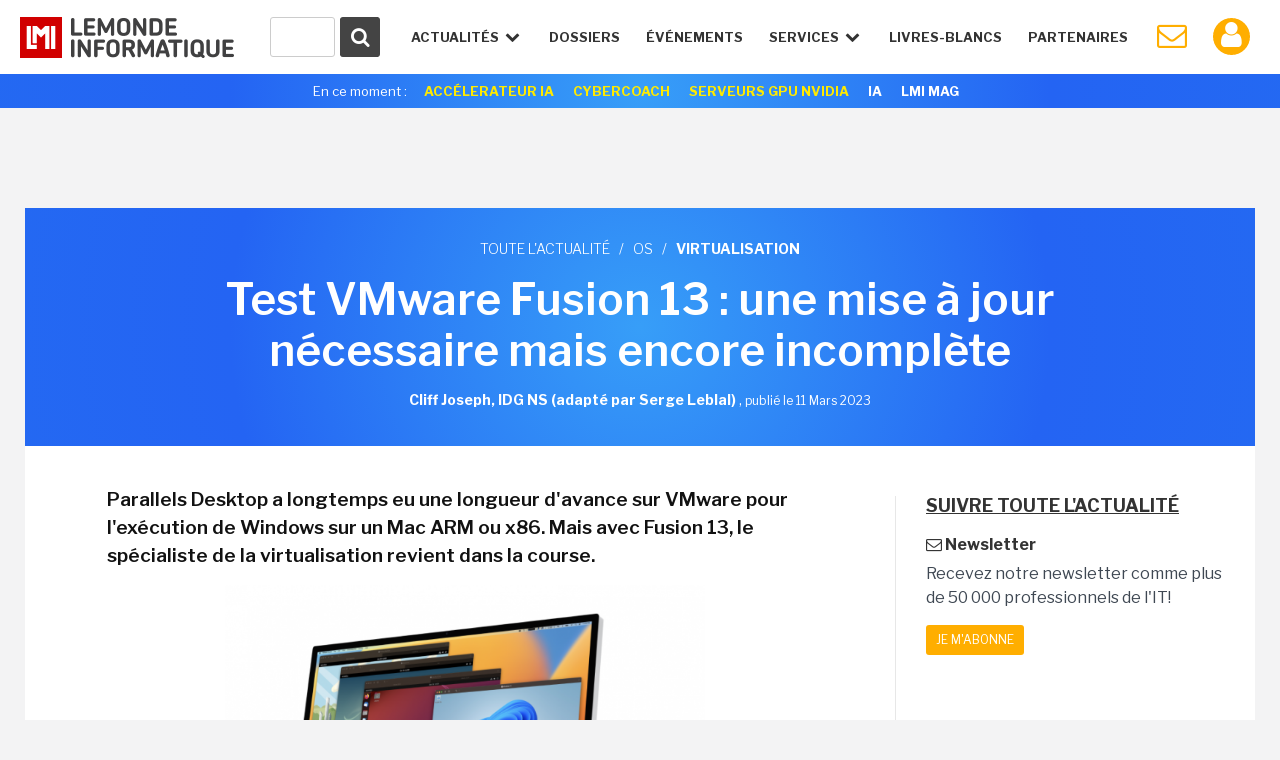

--- FILE ---
content_type: text/html; charset=utf-8
request_url: https://www.google.com/recaptcha/api2/anchor?ar=1&k=6LfGtbUrAAAAAK-doh87A0SedLVkIIdNNL43_ArZ&co=aHR0cHM6Ly93d3cubGVtb25kZWluZm9ybWF0aXF1ZS5mcjo0NDM.&hl=en&v=N67nZn4AqZkNcbeMu4prBgzg&size=invisible&anchor-ms=20000&execute-ms=30000&cb=bfdwgc2aso0
body_size: 48600
content:
<!DOCTYPE HTML><html dir="ltr" lang="en"><head><meta http-equiv="Content-Type" content="text/html; charset=UTF-8">
<meta http-equiv="X-UA-Compatible" content="IE=edge">
<title>reCAPTCHA</title>
<style type="text/css">
/* cyrillic-ext */
@font-face {
  font-family: 'Roboto';
  font-style: normal;
  font-weight: 400;
  font-stretch: 100%;
  src: url(//fonts.gstatic.com/s/roboto/v48/KFO7CnqEu92Fr1ME7kSn66aGLdTylUAMa3GUBHMdazTgWw.woff2) format('woff2');
  unicode-range: U+0460-052F, U+1C80-1C8A, U+20B4, U+2DE0-2DFF, U+A640-A69F, U+FE2E-FE2F;
}
/* cyrillic */
@font-face {
  font-family: 'Roboto';
  font-style: normal;
  font-weight: 400;
  font-stretch: 100%;
  src: url(//fonts.gstatic.com/s/roboto/v48/KFO7CnqEu92Fr1ME7kSn66aGLdTylUAMa3iUBHMdazTgWw.woff2) format('woff2');
  unicode-range: U+0301, U+0400-045F, U+0490-0491, U+04B0-04B1, U+2116;
}
/* greek-ext */
@font-face {
  font-family: 'Roboto';
  font-style: normal;
  font-weight: 400;
  font-stretch: 100%;
  src: url(//fonts.gstatic.com/s/roboto/v48/KFO7CnqEu92Fr1ME7kSn66aGLdTylUAMa3CUBHMdazTgWw.woff2) format('woff2');
  unicode-range: U+1F00-1FFF;
}
/* greek */
@font-face {
  font-family: 'Roboto';
  font-style: normal;
  font-weight: 400;
  font-stretch: 100%;
  src: url(//fonts.gstatic.com/s/roboto/v48/KFO7CnqEu92Fr1ME7kSn66aGLdTylUAMa3-UBHMdazTgWw.woff2) format('woff2');
  unicode-range: U+0370-0377, U+037A-037F, U+0384-038A, U+038C, U+038E-03A1, U+03A3-03FF;
}
/* math */
@font-face {
  font-family: 'Roboto';
  font-style: normal;
  font-weight: 400;
  font-stretch: 100%;
  src: url(//fonts.gstatic.com/s/roboto/v48/KFO7CnqEu92Fr1ME7kSn66aGLdTylUAMawCUBHMdazTgWw.woff2) format('woff2');
  unicode-range: U+0302-0303, U+0305, U+0307-0308, U+0310, U+0312, U+0315, U+031A, U+0326-0327, U+032C, U+032F-0330, U+0332-0333, U+0338, U+033A, U+0346, U+034D, U+0391-03A1, U+03A3-03A9, U+03B1-03C9, U+03D1, U+03D5-03D6, U+03F0-03F1, U+03F4-03F5, U+2016-2017, U+2034-2038, U+203C, U+2040, U+2043, U+2047, U+2050, U+2057, U+205F, U+2070-2071, U+2074-208E, U+2090-209C, U+20D0-20DC, U+20E1, U+20E5-20EF, U+2100-2112, U+2114-2115, U+2117-2121, U+2123-214F, U+2190, U+2192, U+2194-21AE, U+21B0-21E5, U+21F1-21F2, U+21F4-2211, U+2213-2214, U+2216-22FF, U+2308-230B, U+2310, U+2319, U+231C-2321, U+2336-237A, U+237C, U+2395, U+239B-23B7, U+23D0, U+23DC-23E1, U+2474-2475, U+25AF, U+25B3, U+25B7, U+25BD, U+25C1, U+25CA, U+25CC, U+25FB, U+266D-266F, U+27C0-27FF, U+2900-2AFF, U+2B0E-2B11, U+2B30-2B4C, U+2BFE, U+3030, U+FF5B, U+FF5D, U+1D400-1D7FF, U+1EE00-1EEFF;
}
/* symbols */
@font-face {
  font-family: 'Roboto';
  font-style: normal;
  font-weight: 400;
  font-stretch: 100%;
  src: url(//fonts.gstatic.com/s/roboto/v48/KFO7CnqEu92Fr1ME7kSn66aGLdTylUAMaxKUBHMdazTgWw.woff2) format('woff2');
  unicode-range: U+0001-000C, U+000E-001F, U+007F-009F, U+20DD-20E0, U+20E2-20E4, U+2150-218F, U+2190, U+2192, U+2194-2199, U+21AF, U+21E6-21F0, U+21F3, U+2218-2219, U+2299, U+22C4-22C6, U+2300-243F, U+2440-244A, U+2460-24FF, U+25A0-27BF, U+2800-28FF, U+2921-2922, U+2981, U+29BF, U+29EB, U+2B00-2BFF, U+4DC0-4DFF, U+FFF9-FFFB, U+10140-1018E, U+10190-1019C, U+101A0, U+101D0-101FD, U+102E0-102FB, U+10E60-10E7E, U+1D2C0-1D2D3, U+1D2E0-1D37F, U+1F000-1F0FF, U+1F100-1F1AD, U+1F1E6-1F1FF, U+1F30D-1F30F, U+1F315, U+1F31C, U+1F31E, U+1F320-1F32C, U+1F336, U+1F378, U+1F37D, U+1F382, U+1F393-1F39F, U+1F3A7-1F3A8, U+1F3AC-1F3AF, U+1F3C2, U+1F3C4-1F3C6, U+1F3CA-1F3CE, U+1F3D4-1F3E0, U+1F3ED, U+1F3F1-1F3F3, U+1F3F5-1F3F7, U+1F408, U+1F415, U+1F41F, U+1F426, U+1F43F, U+1F441-1F442, U+1F444, U+1F446-1F449, U+1F44C-1F44E, U+1F453, U+1F46A, U+1F47D, U+1F4A3, U+1F4B0, U+1F4B3, U+1F4B9, U+1F4BB, U+1F4BF, U+1F4C8-1F4CB, U+1F4D6, U+1F4DA, U+1F4DF, U+1F4E3-1F4E6, U+1F4EA-1F4ED, U+1F4F7, U+1F4F9-1F4FB, U+1F4FD-1F4FE, U+1F503, U+1F507-1F50B, U+1F50D, U+1F512-1F513, U+1F53E-1F54A, U+1F54F-1F5FA, U+1F610, U+1F650-1F67F, U+1F687, U+1F68D, U+1F691, U+1F694, U+1F698, U+1F6AD, U+1F6B2, U+1F6B9-1F6BA, U+1F6BC, U+1F6C6-1F6CF, U+1F6D3-1F6D7, U+1F6E0-1F6EA, U+1F6F0-1F6F3, U+1F6F7-1F6FC, U+1F700-1F7FF, U+1F800-1F80B, U+1F810-1F847, U+1F850-1F859, U+1F860-1F887, U+1F890-1F8AD, U+1F8B0-1F8BB, U+1F8C0-1F8C1, U+1F900-1F90B, U+1F93B, U+1F946, U+1F984, U+1F996, U+1F9E9, U+1FA00-1FA6F, U+1FA70-1FA7C, U+1FA80-1FA89, U+1FA8F-1FAC6, U+1FACE-1FADC, U+1FADF-1FAE9, U+1FAF0-1FAF8, U+1FB00-1FBFF;
}
/* vietnamese */
@font-face {
  font-family: 'Roboto';
  font-style: normal;
  font-weight: 400;
  font-stretch: 100%;
  src: url(//fonts.gstatic.com/s/roboto/v48/KFO7CnqEu92Fr1ME7kSn66aGLdTylUAMa3OUBHMdazTgWw.woff2) format('woff2');
  unicode-range: U+0102-0103, U+0110-0111, U+0128-0129, U+0168-0169, U+01A0-01A1, U+01AF-01B0, U+0300-0301, U+0303-0304, U+0308-0309, U+0323, U+0329, U+1EA0-1EF9, U+20AB;
}
/* latin-ext */
@font-face {
  font-family: 'Roboto';
  font-style: normal;
  font-weight: 400;
  font-stretch: 100%;
  src: url(//fonts.gstatic.com/s/roboto/v48/KFO7CnqEu92Fr1ME7kSn66aGLdTylUAMa3KUBHMdazTgWw.woff2) format('woff2');
  unicode-range: U+0100-02BA, U+02BD-02C5, U+02C7-02CC, U+02CE-02D7, U+02DD-02FF, U+0304, U+0308, U+0329, U+1D00-1DBF, U+1E00-1E9F, U+1EF2-1EFF, U+2020, U+20A0-20AB, U+20AD-20C0, U+2113, U+2C60-2C7F, U+A720-A7FF;
}
/* latin */
@font-face {
  font-family: 'Roboto';
  font-style: normal;
  font-weight: 400;
  font-stretch: 100%;
  src: url(//fonts.gstatic.com/s/roboto/v48/KFO7CnqEu92Fr1ME7kSn66aGLdTylUAMa3yUBHMdazQ.woff2) format('woff2');
  unicode-range: U+0000-00FF, U+0131, U+0152-0153, U+02BB-02BC, U+02C6, U+02DA, U+02DC, U+0304, U+0308, U+0329, U+2000-206F, U+20AC, U+2122, U+2191, U+2193, U+2212, U+2215, U+FEFF, U+FFFD;
}
/* cyrillic-ext */
@font-face {
  font-family: 'Roboto';
  font-style: normal;
  font-weight: 500;
  font-stretch: 100%;
  src: url(//fonts.gstatic.com/s/roboto/v48/KFO7CnqEu92Fr1ME7kSn66aGLdTylUAMa3GUBHMdazTgWw.woff2) format('woff2');
  unicode-range: U+0460-052F, U+1C80-1C8A, U+20B4, U+2DE0-2DFF, U+A640-A69F, U+FE2E-FE2F;
}
/* cyrillic */
@font-face {
  font-family: 'Roboto';
  font-style: normal;
  font-weight: 500;
  font-stretch: 100%;
  src: url(//fonts.gstatic.com/s/roboto/v48/KFO7CnqEu92Fr1ME7kSn66aGLdTylUAMa3iUBHMdazTgWw.woff2) format('woff2');
  unicode-range: U+0301, U+0400-045F, U+0490-0491, U+04B0-04B1, U+2116;
}
/* greek-ext */
@font-face {
  font-family: 'Roboto';
  font-style: normal;
  font-weight: 500;
  font-stretch: 100%;
  src: url(//fonts.gstatic.com/s/roboto/v48/KFO7CnqEu92Fr1ME7kSn66aGLdTylUAMa3CUBHMdazTgWw.woff2) format('woff2');
  unicode-range: U+1F00-1FFF;
}
/* greek */
@font-face {
  font-family: 'Roboto';
  font-style: normal;
  font-weight: 500;
  font-stretch: 100%;
  src: url(//fonts.gstatic.com/s/roboto/v48/KFO7CnqEu92Fr1ME7kSn66aGLdTylUAMa3-UBHMdazTgWw.woff2) format('woff2');
  unicode-range: U+0370-0377, U+037A-037F, U+0384-038A, U+038C, U+038E-03A1, U+03A3-03FF;
}
/* math */
@font-face {
  font-family: 'Roboto';
  font-style: normal;
  font-weight: 500;
  font-stretch: 100%;
  src: url(//fonts.gstatic.com/s/roboto/v48/KFO7CnqEu92Fr1ME7kSn66aGLdTylUAMawCUBHMdazTgWw.woff2) format('woff2');
  unicode-range: U+0302-0303, U+0305, U+0307-0308, U+0310, U+0312, U+0315, U+031A, U+0326-0327, U+032C, U+032F-0330, U+0332-0333, U+0338, U+033A, U+0346, U+034D, U+0391-03A1, U+03A3-03A9, U+03B1-03C9, U+03D1, U+03D5-03D6, U+03F0-03F1, U+03F4-03F5, U+2016-2017, U+2034-2038, U+203C, U+2040, U+2043, U+2047, U+2050, U+2057, U+205F, U+2070-2071, U+2074-208E, U+2090-209C, U+20D0-20DC, U+20E1, U+20E5-20EF, U+2100-2112, U+2114-2115, U+2117-2121, U+2123-214F, U+2190, U+2192, U+2194-21AE, U+21B0-21E5, U+21F1-21F2, U+21F4-2211, U+2213-2214, U+2216-22FF, U+2308-230B, U+2310, U+2319, U+231C-2321, U+2336-237A, U+237C, U+2395, U+239B-23B7, U+23D0, U+23DC-23E1, U+2474-2475, U+25AF, U+25B3, U+25B7, U+25BD, U+25C1, U+25CA, U+25CC, U+25FB, U+266D-266F, U+27C0-27FF, U+2900-2AFF, U+2B0E-2B11, U+2B30-2B4C, U+2BFE, U+3030, U+FF5B, U+FF5D, U+1D400-1D7FF, U+1EE00-1EEFF;
}
/* symbols */
@font-face {
  font-family: 'Roboto';
  font-style: normal;
  font-weight: 500;
  font-stretch: 100%;
  src: url(//fonts.gstatic.com/s/roboto/v48/KFO7CnqEu92Fr1ME7kSn66aGLdTylUAMaxKUBHMdazTgWw.woff2) format('woff2');
  unicode-range: U+0001-000C, U+000E-001F, U+007F-009F, U+20DD-20E0, U+20E2-20E4, U+2150-218F, U+2190, U+2192, U+2194-2199, U+21AF, U+21E6-21F0, U+21F3, U+2218-2219, U+2299, U+22C4-22C6, U+2300-243F, U+2440-244A, U+2460-24FF, U+25A0-27BF, U+2800-28FF, U+2921-2922, U+2981, U+29BF, U+29EB, U+2B00-2BFF, U+4DC0-4DFF, U+FFF9-FFFB, U+10140-1018E, U+10190-1019C, U+101A0, U+101D0-101FD, U+102E0-102FB, U+10E60-10E7E, U+1D2C0-1D2D3, U+1D2E0-1D37F, U+1F000-1F0FF, U+1F100-1F1AD, U+1F1E6-1F1FF, U+1F30D-1F30F, U+1F315, U+1F31C, U+1F31E, U+1F320-1F32C, U+1F336, U+1F378, U+1F37D, U+1F382, U+1F393-1F39F, U+1F3A7-1F3A8, U+1F3AC-1F3AF, U+1F3C2, U+1F3C4-1F3C6, U+1F3CA-1F3CE, U+1F3D4-1F3E0, U+1F3ED, U+1F3F1-1F3F3, U+1F3F5-1F3F7, U+1F408, U+1F415, U+1F41F, U+1F426, U+1F43F, U+1F441-1F442, U+1F444, U+1F446-1F449, U+1F44C-1F44E, U+1F453, U+1F46A, U+1F47D, U+1F4A3, U+1F4B0, U+1F4B3, U+1F4B9, U+1F4BB, U+1F4BF, U+1F4C8-1F4CB, U+1F4D6, U+1F4DA, U+1F4DF, U+1F4E3-1F4E6, U+1F4EA-1F4ED, U+1F4F7, U+1F4F9-1F4FB, U+1F4FD-1F4FE, U+1F503, U+1F507-1F50B, U+1F50D, U+1F512-1F513, U+1F53E-1F54A, U+1F54F-1F5FA, U+1F610, U+1F650-1F67F, U+1F687, U+1F68D, U+1F691, U+1F694, U+1F698, U+1F6AD, U+1F6B2, U+1F6B9-1F6BA, U+1F6BC, U+1F6C6-1F6CF, U+1F6D3-1F6D7, U+1F6E0-1F6EA, U+1F6F0-1F6F3, U+1F6F7-1F6FC, U+1F700-1F7FF, U+1F800-1F80B, U+1F810-1F847, U+1F850-1F859, U+1F860-1F887, U+1F890-1F8AD, U+1F8B0-1F8BB, U+1F8C0-1F8C1, U+1F900-1F90B, U+1F93B, U+1F946, U+1F984, U+1F996, U+1F9E9, U+1FA00-1FA6F, U+1FA70-1FA7C, U+1FA80-1FA89, U+1FA8F-1FAC6, U+1FACE-1FADC, U+1FADF-1FAE9, U+1FAF0-1FAF8, U+1FB00-1FBFF;
}
/* vietnamese */
@font-face {
  font-family: 'Roboto';
  font-style: normal;
  font-weight: 500;
  font-stretch: 100%;
  src: url(//fonts.gstatic.com/s/roboto/v48/KFO7CnqEu92Fr1ME7kSn66aGLdTylUAMa3OUBHMdazTgWw.woff2) format('woff2');
  unicode-range: U+0102-0103, U+0110-0111, U+0128-0129, U+0168-0169, U+01A0-01A1, U+01AF-01B0, U+0300-0301, U+0303-0304, U+0308-0309, U+0323, U+0329, U+1EA0-1EF9, U+20AB;
}
/* latin-ext */
@font-face {
  font-family: 'Roboto';
  font-style: normal;
  font-weight: 500;
  font-stretch: 100%;
  src: url(//fonts.gstatic.com/s/roboto/v48/KFO7CnqEu92Fr1ME7kSn66aGLdTylUAMa3KUBHMdazTgWw.woff2) format('woff2');
  unicode-range: U+0100-02BA, U+02BD-02C5, U+02C7-02CC, U+02CE-02D7, U+02DD-02FF, U+0304, U+0308, U+0329, U+1D00-1DBF, U+1E00-1E9F, U+1EF2-1EFF, U+2020, U+20A0-20AB, U+20AD-20C0, U+2113, U+2C60-2C7F, U+A720-A7FF;
}
/* latin */
@font-face {
  font-family: 'Roboto';
  font-style: normal;
  font-weight: 500;
  font-stretch: 100%;
  src: url(//fonts.gstatic.com/s/roboto/v48/KFO7CnqEu92Fr1ME7kSn66aGLdTylUAMa3yUBHMdazQ.woff2) format('woff2');
  unicode-range: U+0000-00FF, U+0131, U+0152-0153, U+02BB-02BC, U+02C6, U+02DA, U+02DC, U+0304, U+0308, U+0329, U+2000-206F, U+20AC, U+2122, U+2191, U+2193, U+2212, U+2215, U+FEFF, U+FFFD;
}
/* cyrillic-ext */
@font-face {
  font-family: 'Roboto';
  font-style: normal;
  font-weight: 900;
  font-stretch: 100%;
  src: url(//fonts.gstatic.com/s/roboto/v48/KFO7CnqEu92Fr1ME7kSn66aGLdTylUAMa3GUBHMdazTgWw.woff2) format('woff2');
  unicode-range: U+0460-052F, U+1C80-1C8A, U+20B4, U+2DE0-2DFF, U+A640-A69F, U+FE2E-FE2F;
}
/* cyrillic */
@font-face {
  font-family: 'Roboto';
  font-style: normal;
  font-weight: 900;
  font-stretch: 100%;
  src: url(//fonts.gstatic.com/s/roboto/v48/KFO7CnqEu92Fr1ME7kSn66aGLdTylUAMa3iUBHMdazTgWw.woff2) format('woff2');
  unicode-range: U+0301, U+0400-045F, U+0490-0491, U+04B0-04B1, U+2116;
}
/* greek-ext */
@font-face {
  font-family: 'Roboto';
  font-style: normal;
  font-weight: 900;
  font-stretch: 100%;
  src: url(//fonts.gstatic.com/s/roboto/v48/KFO7CnqEu92Fr1ME7kSn66aGLdTylUAMa3CUBHMdazTgWw.woff2) format('woff2');
  unicode-range: U+1F00-1FFF;
}
/* greek */
@font-face {
  font-family: 'Roboto';
  font-style: normal;
  font-weight: 900;
  font-stretch: 100%;
  src: url(//fonts.gstatic.com/s/roboto/v48/KFO7CnqEu92Fr1ME7kSn66aGLdTylUAMa3-UBHMdazTgWw.woff2) format('woff2');
  unicode-range: U+0370-0377, U+037A-037F, U+0384-038A, U+038C, U+038E-03A1, U+03A3-03FF;
}
/* math */
@font-face {
  font-family: 'Roboto';
  font-style: normal;
  font-weight: 900;
  font-stretch: 100%;
  src: url(//fonts.gstatic.com/s/roboto/v48/KFO7CnqEu92Fr1ME7kSn66aGLdTylUAMawCUBHMdazTgWw.woff2) format('woff2');
  unicode-range: U+0302-0303, U+0305, U+0307-0308, U+0310, U+0312, U+0315, U+031A, U+0326-0327, U+032C, U+032F-0330, U+0332-0333, U+0338, U+033A, U+0346, U+034D, U+0391-03A1, U+03A3-03A9, U+03B1-03C9, U+03D1, U+03D5-03D6, U+03F0-03F1, U+03F4-03F5, U+2016-2017, U+2034-2038, U+203C, U+2040, U+2043, U+2047, U+2050, U+2057, U+205F, U+2070-2071, U+2074-208E, U+2090-209C, U+20D0-20DC, U+20E1, U+20E5-20EF, U+2100-2112, U+2114-2115, U+2117-2121, U+2123-214F, U+2190, U+2192, U+2194-21AE, U+21B0-21E5, U+21F1-21F2, U+21F4-2211, U+2213-2214, U+2216-22FF, U+2308-230B, U+2310, U+2319, U+231C-2321, U+2336-237A, U+237C, U+2395, U+239B-23B7, U+23D0, U+23DC-23E1, U+2474-2475, U+25AF, U+25B3, U+25B7, U+25BD, U+25C1, U+25CA, U+25CC, U+25FB, U+266D-266F, U+27C0-27FF, U+2900-2AFF, U+2B0E-2B11, U+2B30-2B4C, U+2BFE, U+3030, U+FF5B, U+FF5D, U+1D400-1D7FF, U+1EE00-1EEFF;
}
/* symbols */
@font-face {
  font-family: 'Roboto';
  font-style: normal;
  font-weight: 900;
  font-stretch: 100%;
  src: url(//fonts.gstatic.com/s/roboto/v48/KFO7CnqEu92Fr1ME7kSn66aGLdTylUAMaxKUBHMdazTgWw.woff2) format('woff2');
  unicode-range: U+0001-000C, U+000E-001F, U+007F-009F, U+20DD-20E0, U+20E2-20E4, U+2150-218F, U+2190, U+2192, U+2194-2199, U+21AF, U+21E6-21F0, U+21F3, U+2218-2219, U+2299, U+22C4-22C6, U+2300-243F, U+2440-244A, U+2460-24FF, U+25A0-27BF, U+2800-28FF, U+2921-2922, U+2981, U+29BF, U+29EB, U+2B00-2BFF, U+4DC0-4DFF, U+FFF9-FFFB, U+10140-1018E, U+10190-1019C, U+101A0, U+101D0-101FD, U+102E0-102FB, U+10E60-10E7E, U+1D2C0-1D2D3, U+1D2E0-1D37F, U+1F000-1F0FF, U+1F100-1F1AD, U+1F1E6-1F1FF, U+1F30D-1F30F, U+1F315, U+1F31C, U+1F31E, U+1F320-1F32C, U+1F336, U+1F378, U+1F37D, U+1F382, U+1F393-1F39F, U+1F3A7-1F3A8, U+1F3AC-1F3AF, U+1F3C2, U+1F3C4-1F3C6, U+1F3CA-1F3CE, U+1F3D4-1F3E0, U+1F3ED, U+1F3F1-1F3F3, U+1F3F5-1F3F7, U+1F408, U+1F415, U+1F41F, U+1F426, U+1F43F, U+1F441-1F442, U+1F444, U+1F446-1F449, U+1F44C-1F44E, U+1F453, U+1F46A, U+1F47D, U+1F4A3, U+1F4B0, U+1F4B3, U+1F4B9, U+1F4BB, U+1F4BF, U+1F4C8-1F4CB, U+1F4D6, U+1F4DA, U+1F4DF, U+1F4E3-1F4E6, U+1F4EA-1F4ED, U+1F4F7, U+1F4F9-1F4FB, U+1F4FD-1F4FE, U+1F503, U+1F507-1F50B, U+1F50D, U+1F512-1F513, U+1F53E-1F54A, U+1F54F-1F5FA, U+1F610, U+1F650-1F67F, U+1F687, U+1F68D, U+1F691, U+1F694, U+1F698, U+1F6AD, U+1F6B2, U+1F6B9-1F6BA, U+1F6BC, U+1F6C6-1F6CF, U+1F6D3-1F6D7, U+1F6E0-1F6EA, U+1F6F0-1F6F3, U+1F6F7-1F6FC, U+1F700-1F7FF, U+1F800-1F80B, U+1F810-1F847, U+1F850-1F859, U+1F860-1F887, U+1F890-1F8AD, U+1F8B0-1F8BB, U+1F8C0-1F8C1, U+1F900-1F90B, U+1F93B, U+1F946, U+1F984, U+1F996, U+1F9E9, U+1FA00-1FA6F, U+1FA70-1FA7C, U+1FA80-1FA89, U+1FA8F-1FAC6, U+1FACE-1FADC, U+1FADF-1FAE9, U+1FAF0-1FAF8, U+1FB00-1FBFF;
}
/* vietnamese */
@font-face {
  font-family: 'Roboto';
  font-style: normal;
  font-weight: 900;
  font-stretch: 100%;
  src: url(//fonts.gstatic.com/s/roboto/v48/KFO7CnqEu92Fr1ME7kSn66aGLdTylUAMa3OUBHMdazTgWw.woff2) format('woff2');
  unicode-range: U+0102-0103, U+0110-0111, U+0128-0129, U+0168-0169, U+01A0-01A1, U+01AF-01B0, U+0300-0301, U+0303-0304, U+0308-0309, U+0323, U+0329, U+1EA0-1EF9, U+20AB;
}
/* latin-ext */
@font-face {
  font-family: 'Roboto';
  font-style: normal;
  font-weight: 900;
  font-stretch: 100%;
  src: url(//fonts.gstatic.com/s/roboto/v48/KFO7CnqEu92Fr1ME7kSn66aGLdTylUAMa3KUBHMdazTgWw.woff2) format('woff2');
  unicode-range: U+0100-02BA, U+02BD-02C5, U+02C7-02CC, U+02CE-02D7, U+02DD-02FF, U+0304, U+0308, U+0329, U+1D00-1DBF, U+1E00-1E9F, U+1EF2-1EFF, U+2020, U+20A0-20AB, U+20AD-20C0, U+2113, U+2C60-2C7F, U+A720-A7FF;
}
/* latin */
@font-face {
  font-family: 'Roboto';
  font-style: normal;
  font-weight: 900;
  font-stretch: 100%;
  src: url(//fonts.gstatic.com/s/roboto/v48/KFO7CnqEu92Fr1ME7kSn66aGLdTylUAMa3yUBHMdazQ.woff2) format('woff2');
  unicode-range: U+0000-00FF, U+0131, U+0152-0153, U+02BB-02BC, U+02C6, U+02DA, U+02DC, U+0304, U+0308, U+0329, U+2000-206F, U+20AC, U+2122, U+2191, U+2193, U+2212, U+2215, U+FEFF, U+FFFD;
}

</style>
<link rel="stylesheet" type="text/css" href="https://www.gstatic.com/recaptcha/releases/N67nZn4AqZkNcbeMu4prBgzg/styles__ltr.css">
<script nonce="1FqavOG3ZLSqyu-_zELsCw" type="text/javascript">window['__recaptcha_api'] = 'https://www.google.com/recaptcha/api2/';</script>
<script type="text/javascript" src="https://www.gstatic.com/recaptcha/releases/N67nZn4AqZkNcbeMu4prBgzg/recaptcha__en.js" nonce="1FqavOG3ZLSqyu-_zELsCw">
      
    </script></head>
<body><div id="rc-anchor-alert" class="rc-anchor-alert"></div>
<input type="hidden" id="recaptcha-token" value="[base64]">
<script type="text/javascript" nonce="1FqavOG3ZLSqyu-_zELsCw">
      recaptcha.anchor.Main.init("[\x22ainput\x22,[\x22bgdata\x22,\x22\x22,\[base64]/[base64]/[base64]/ZyhXLGgpOnEoW04sMjEsbF0sVywwKSxoKSxmYWxzZSxmYWxzZSl9Y2F0Y2goayl7RygzNTgsVyk/[base64]/[base64]/[base64]/[base64]/[base64]/[base64]/[base64]/bmV3IEJbT10oRFswXSk6dz09Mj9uZXcgQltPXShEWzBdLERbMV0pOnc9PTM/bmV3IEJbT10oRFswXSxEWzFdLERbMl0pOnc9PTQ/[base64]/[base64]/[base64]/[base64]/[base64]\\u003d\x22,\[base64]\\u003d\\u003d\x22,\x22ccOuC8KXckPDhCFVF8O0wpHCpSIxw4DDtsOEaMK4d8K4AX9Rw61sw61Qw6MbLgk/ZUDCgwDCjMOkNi0Fw5zCksOuwrDClBpEw5A5wq3DlAzDnx4ewpnCrMOwGMO5NMKWw5p0B8KMwrkNwrPCncK4chQRa8OqIMKFw6fDkXI1w78twrrCjUXDnF9MRMK3w7AZwoEyD33DgMO+Xk/[base64]/DkFt4YsKEw7Mef8KQXEfChjHCl2jDo08IBwrDocO2wrB0LcOiHAPCocKiHUhqwo7DtsK5wr/DnG/DiGRMw48jdcKjNMOodycewrjCrR3DiMOmEnzDpl1dwrXDssKCwqQWKsOSTUbCmcKWR3DCvmV6R8OuH8K3wpLDl8KiSsKePsOADWR6wo/CvsKKwpPDuMK6PyjDgsO4w4x8L8K/w6bDpsKJw4pIGi3CnMKKAis/[base64]/DsCDDl8KvwoFQHgXDiABVwpFQKcOCw7sIwoRdLULDvMOxEsO/[base64]/JBkFScKFwo9/f8KewpVsw6xAw5PCkH9Pwp1ffBXDp8O+c8KUKh7DkxdnIk7DmUPCiMOSYcKMFTsKSV3Dg8OOwqXDlAvChRIgwqLCkg/[base64]/CucOxw5BkwpZ7AcO8IcOfEMOKwoPCusKDw5/DlFjDvgPDn8KoeMKMw4bCnsKzTsOOwokNexfChDvDinFnwrDCjj8gw43DpcKTHMOkT8O7AA/DtUbCu8OPMMOxwqxfw5rCs8Klw4zDtDcnC8ODOGrCt0LCp2jCrFLDiFoLwosbMMKdw5zDncKCwqZCV1LCompwA27DvcOWS8K0QBlrw7ktX8OEW8ODwqjCoMKpBA7DicKQwrHDnQFNwobCicOuPMOZdMOpPiXCgsOYNMO4fgoaw74bwrXCk8OzGsOiIcKHwq/CqybCmXNYw6PCmDLDqzkgwrrCjQ0Cw5psRCc3wqIGw7l5DkfDvTXCjsK8w4rClG/Ct8K4F8OtBAhBCcKNI8O8wqnDs3DCq8OePsKMCT7DgMKwwpPDkMOqFzXCscK8YMKUwrxFwojCqcONwoPCqcO/TDfChG/CncKww4IEwobCqMKnHxUPKF0VwqjDs1xcdDXCgl40wrfDv8KUwqw7KsOSw4RQwotTwoMRVC/CkcKZwpFQb8KXwq8zQMKAwp5vwo7CrSJdZsKPwonCmcODw5hpwr/DuxPDl1kaBTIqWQ/[base64]/A8KSw4B/[base64]/KnTCvMKmYS5iw4syK3jDkHbCpsKxTsKXU8OHesKQw4/ClxTDi1nCl8Kew4Vsw7JCFsKWworCjwvDrWbDt3HDpWfDtwbCtWzDoQ5xd0jDoQslZThMGcKXSA3DnMOZwr/DqsK0wo5qw7EWw4jDgWTCqkYkS8KnNjEyXDzCpMOWIybDj8OhwpjDozZ0AVXCvMKmwpV0XcK9wpA/[base64]/JUZeR8OAM8OdSsKnw6bCtcO2w5dXUMKWGsOWw6RfLEHDv8OccxjCmxNSw7wSw4JHRmbChx5kwp8yNy7CmR/DnsOmw7QkwrtlF8KdV8Kcd8OgN8OHw7bDjsK8w5PCu0xEw6oOEwB+bwc0P8K8ecKoLsKRVcO1fxs6wr5awrHCt8KZEcONVsONwpAfD8KVwo4/w5vDicOmwrZKwroLwrDCmUYaeTLCk8OxdsK3wqTDnsK5GMKQQ8OjJWjDrsKdw7XCowpYwojCtMKrE8Ocwoo7CsOVwozCowxbYHpIwrMVdUzDo1Jaw4TChsKEwqQPw5/[base64]/[base64]/w5HCh8KyYMO2QMKZwoJuVFLCvhBRG8K6XMO7B8KhwrweMzDCrcOmQsOuw7vCvcOFw4omKS4ow57CusKlf8Ocwo8eOlPDpirDnsKGZ8OUW3oWw7TCusKgw59gGMOvwrJlasOYw69Ae8K9wph7CsKvdWhvwrtAw4LCjsOTwq/CmsKyX8OgwobCmUhAw7vCjinDo8KaZMOtPMOCwpJHKcK+AMK6w4UvScOlw7HDtMKqTR4hw6pnDMOIwpAbw4x0wrTDoj/[base64]/DsVfCn17DhyDClMKzXMK7CcOywoYSAMKBw4AidcKYwoAKQMOKw6JuX3RbVErCq8OxNT7ChCLDtFLDhxLDnUFvKMKMfwoIwp3DpMKgw5Zowqh/D8OgcQXDuCzCtsKXw7JnHlzCj8OGwq44RMOnwqXDkMKCb8ONwrfCvwkSwpTDll9AIsOpwo/CuMOaJMKMM8OSw5AGcMKDw4N+RcOiwr3ClwPCtMKoEHXCmcKadcO4FMO5w57Du8OJcCrDlMOlwp/Cr8Obc8KjwovDvcOpw79MwrkbIxQyw4VrVHFrWWXDrnLDn8OqM8K4ecKcw78MCsOtDMONw6wwwo/CqsKrw7nDlwTCtcOOesKqPwlpZgXCoMOFH8OVw4HDssKxwo5uwqrDuBNmI0LCgTEhRV0uDlcewq5nHcOiwpFnDgLCqxzDu8OYw5dxwqdpJMKja0rDoSsMbcO0VBlFwpDCh8OgdsOQeyJBw5NcPmnCg8OBZ1/DnzROw6/CvsKJw6d5w4TCncODbcOlTGXDuE3CvMObw7XDt0o7wofDmsOlw5fDghAIwpBMw6UFQsK+MsKEw5nCo3BDw4siw6rDqCgswoDDpcKLXjfCu8OXPMOYKBYJflLCkDZGwq/Dv8O7CsO6wqfCisOhNQMbwoBIwr0La8O0HMKrOWsjeMOZFGVtw5cvJMO3w4TClHMWEsKoSsOVbMKwwq4DwpoawoPDmcK3w7bCiigTZnHCqsKrw6spw6JqMj7DijvDjcOzCkLDh8Kcwp/DpMKWw7zDrFQnD2sHw5NTw6/[base64]/wrnCkRZcw5rCssKVMQ7Cp8OpwoQtfUTDtDwIw5M0wrnDhU0OSsKqRWxIwqkKNMKNw7IkwpNxBsOGT8OuwrR/UzHDoHvClcKYMsKKOMKgMsK9w7fDnsK1woR6w7bCrkgvw4vCkRPCt2cQw6krFcOIIjHCkcO+w4HDnMO/esKLDMKREx8Vw6h/wqwaDcOUwpzDiGDDrDp3CcKPZMKTwp7CssOqwqrDvcOkwrvCksOdbcOGHgExJcKQJG/CjcOmw6QPax4aCjHDrsOmw4XCjRkSwqtYwrNXOEXDkcOtw47DmcKKwqFePcKNwqjDmyrDmMKjBSkSwprDu2Q6F8OrwrUYw74hUcK0VBxWbWdnw75BwqLCuhwTw53DisKHElDCm8KCw5/DvcKBwojCncK0w5Z3woVHwqTDlS1yw7PCmF0Tw7rCisKNwqt7wprCgBEmwpLCt2LCnMKswqwjw4wKd8KuAjFGwrHDnTfDpGrCrALDhVDDuMKyNlwFwqEMw4nDmhDCssOKwogVwpJoCMOZwr/DqsODwqfCvzQGwr/DisOaAwgqwo3CrXlVak0vw73Cr09FFErDihXClE7Cq8OawoXDs1jDlHvDocK6JWZewqbDsMOPwoXDmsOhO8Kfwq1oeyfDnB87wojDtlkxVMKXfcKWVhrDpMOHDcOVacKmwoBsw5XCg1/CiMOJfcKjYcO5wow3L8Oqw4QCwpjDp8OmYHY7YcK9woplWsK8L3rDnsOywq11ScOXw4fDhjTDtAYwwpUVwqx1V8KacMKsEQrDmlJAZMK5wpvDv8OHw7LCusKuwp3DnG/ChjvCnMO8wpvCpcKGw4nCswPDt8K9LcKhRnvCisO0wozDlMOpw5XCmMO+wpUidcOWwp1kVRQKwqAqwoQtJMK+w5vDu0DCjMKww7LClMKJNXlUwp4GwrjCssKuwoMLPMKWJnPDrcOUwpfCrMOLwqzCiDjDnB3CosO/w4zDssKQwrMJwrJcEMOawoUpwq56R8O/wpA6R8KYw6cYaMK4woVAw6d2w6HDjgTDujjClkfCkcOdG8K0w4p6wrLDnsK+K8OnHXojDsK3QzJracO4GsKjUsK2HcKGwobDp0PDs8Kkw7TCjCTDjR98WWDCkAkzw59Sw4QBw5/CkRzDoz/DlMK3N8K3wqxSwpnCrcK9w7PDgTl0RMKMYsK4wq/[base64]/DnMOkw60Mw4TChWgFw5AKwqlMT3PDlgMew5jCg8O0FMKaw4kYMjxgJCvDrsKTDVHDtsO/[base64]/CoMKcQMK9woF4TMO/w5/[base64]/aCrDqRJ0woTCsMOQwoXDuFPCusK3wopNw6rCl8Kxw7BuYsOJw53CiWHDoz7DuAdKTk3CgVURSSsewpNjUcOEeiVaeDHDjsKcw6Rdw4QHwovDmSLClX7DlsKcw6fCkcOow5V0FcOQDMKuMxN6T8Kww7fCsmRtDUvCjsK0SUPDtMKGw7R+woXCmErDiS3CpXTCvn/CoMO2dcKXaMOJK8OABcKcFXUkw5AKwoxreMOkJcOMJD4kw5DChcK7wrrDsU5uw489w6PCg8KzwowEQ8O7w5fCmWXDjkDDpMKcwrZrbsKnw7tUw5TCkMOHwovCignDoTolJ8KDwoEkasObNcKRVGhfaEsgwpPDp8KnEmtyS8K8wpYTw7Jjw7xNNG1QRBJTFMKeTcKUwr/CicOTw4zCrHnDu8KEEMO8BcOiQsKhw5/CmsK3w5rCk23CjyAiZnN2RAzDqsODEMKgNcKRGcKWw4keInhAdnbChw3ChW9Vwo7DukNjZsKhwqzDjMKKwrYyw5stwqrDlsKJwpzCscOWMMKPw7vCgMORwq1ad2vCiMK4w5DDvMOHMmDCqsOEw5/DucOTKALCskE6wrlyYcO/[base64]/Cm8OWUsOnQjvCsg9Dw6nDgkPDl8OHw48xwqnDn8K8GibDkBRwwqrDjiBAUArDrsOowqUaw57Cnjh8I8KHw4hDwpnDtcO7w47Dm3EGw4nChsKiwogvwrtALMK4w6jCgcKIF8O/[base64]/DisOnW1gXw6vCjsOteRJlwrDCtErCowMOEBfCsXckOhTCukvDmDpeB2rCkMO/w7rDgRjCvHcgLsOgwpkQW8OFwq8GwobCnMO4FDFewqzCj3fCgQnDinnDjB0yFcKOFMOXwpl5w47DrC8rwqHCpsOTwoXCknDCuVFXOhPDhcKlw5okYEUVFcOaw63DmjfClypHXVrDtMKow5/Dl8OhfMOBwrTCmhN0woN2VlhwBmrClsK1VsKew4QDw7PCgwnDnVzDpkdKTMK3T2w/MwcicMKzesKhw7LCvD/[base64]/Dgm7CtsKLIcO+LA/[base64]/DqMOBfMOvwp/CpgB8MTbDisOAwpjCjEPDsEUTw7lKB2/CrMKFwr40XsOsDsKaBh1rw6HDm3wxw51HZlHDucKfMEpsw65Mw4zCksOxw7M5wqHCh8O/TsKuw6YJfAd8JyRUbsKCMsOJwp9Pwp1awqp+XMOXWCVgCGYow5/Dl2vDusO4NFI2fjtIw7jCqFJpX2x3NmzDq17CpAcMXAQpwqzDgg7CqxB/JkA0dAVzGcKyw41tLibCmcKVwoVxwqgzXMOnJ8KjBxxRIMOpwoJGwop1w5/CpMOIdsOKFU/[base64]/DuSc6w71Cd1BPwpPCjlBlw5/[base64]/w7YLIMKtd8Kdw5JqwootwoLCjX7Crmk7w6jCpCHChHnDug0uwqbDocKAw5BReDnDnzXDv8OzwoVgwojDtMOMwo3DhEDCscOhw6PDn8OLw5k+MzPCjlnDnRksMEDDj0I4w7YRw4rCil/[base64]/ChcKCCMKhwq5dwoXChsKRfsOHXAkCwqwKbsKowrLCpSzCqcO/NMONDF/Dh2ljIsOVwpMYw47DlsOKN01dDH5JwpxVwq4gP8KWw4FZwqnDk0dVwqnCmld6wqPCqyN9T8OIw5bDm8Oww6HDlwZ9Pk3Ci8OoDDFbXsK2LTjCtyzCvcO8WFHCgQlGCHTDuTzClMO5wpjDv8KZM0/[base64]/[base64]/[base64]/[base64]/Dum/CiEnCoMKrwqzDi8KzIEvDpBIuwpfCu8KQwpXCpMKFDhUwwp8cwpbDjTU/I8Ovw4TDjDc7wo90w4cUScOHwp/DpDsNbHEcEcKaGsK7wqEoNMKnQUzDrcOXI8KVQMKSw6kpTMOmPcKmw75KRz7CjynCmzM6w5Mmd2jDoMKlV8Kiwptzc8K8VcKeGEHCrsKLaMKMw7/Ci8KPE21qwoN1wofDvzRKwp/[base64]/Ds2rDrMOvQ8O/[base64]/w4c3w4PCusOPw4RNbsOUI8OYEWjDv8Kzw7oAw6F1P2VzQsKwwqE/[base64]/DpsKlN8Kiwp7Co8O3w4IPw5F2CVfDqcKcTT80w5fDjMOswqnDi8Oxwp9twqfCgsOAwpIlwrjCr8OVwqTDoMOPXjpYUi/DjcOhBcKoX3PDrl5ua1/Chw41w63DrSfDksOQwowBwrUrVUZjdsO/w5EoJAFVwq7Dug0kw5LDmsOySyI3woZlw5bCvMO8R8Ojw6fDtkUDw4nDvMOhETfCrsKZw7fCnxoFInBewoZoSsK4Vi/DqCbDksO9JcKcCMK/woPDm1fDrsOjRMK0wrvCm8K2HsOBwrFTw7DCkg11Q8OywqNJE3XCpEnDgMOfwojDg8OAwqtwwrjCkgJTAsOGwqNMwopYwqlFw5vCmMKJM8KRwpXDssK7TEkpUS7DvEANJ8KqwrQTWUwBdV7DhwTDuMKVw7dxKMOEw65PQcK/[base64]/DhiAswpXDrMOBw4c5w5HDp8O3FcOQMCNcwrTClwTDghkWwrTClEBAwpbDn8KWWWQaZ8O2dwZBW13DjMKaVcKJwpvDgcOiUXM/woZiGcKsa8OVDMOJIsOuC8Opwp/Dt8OeCmLCjBY7w7vCtsKidsKcw4Bow7HDg8O5OR1eT8ODw7nCssOjSywaTsOqwpNXwrbDq1LCpsOLwrJ7e8KUfMOyM8K0wrPCmsOVBnJMw6Q/w7MNwrXDkFLDmMKrDcO/w6nDvz8Gw6tNwpt2wrV+wr/DplDDg1fCvGlzw5HCvMKawqHDk3jCksOXw4PDoWnDjhTClzfDrMOmAHjDkADCucOdwpXCvMOnKMK7W8KJNsOxJ8O0w5TCt8OewqHClGADdDE+TG1sVcKEHcOow6rDhsOdwr9rwq/DmW0xO8KwSwFJOMOlU0lPw7MCwqE4EMK/e8O7VMKSdcOaH8KFw5EOWEDDvcO3w7ouYMKtwq1gw7fCi3PCmMO3w4vCtcKFw4HDi8OXw5Q9wrh0R8OawrdNcBPDhcOnCMKSwqMuwp7ChlnDnsKJw6LCpSrDtMOUMxw4w4jCgRcVQGJYQz4XewxWwo/Dh3VsXsOTYMKdBTRGOcOHw7TDg2cXcErCr11Mf1AHMFfDpFDDlw7ChCTCusKoBcOSEMKDLMK8ecOcbGAfCTwkYcK8GSEFw7LClsK2asOew7ktw5Bmw6DCm8OjwpoKw4/[base64]/DkRRWw6xwHlnCkUvCsgB/[base64]/Cv8KBJA0vG8KqNjTCu8O3wod5w6oUwpNawpLDmsO5Z8Krw5zCusKtwpEya3jDrcKZw5PCjcK8NTQCw4jDg8KlMHHCkcOPwr7Dj8Ofw7HCkMOQw4s9w6/[base64]/ChW/DpxbCmsOrw593FhLCvjPCpwVpw41Awqp/w7VmM3JuwrNuLcKRw7kAwrNIPnfCqcOuw4nDm8OzwoIUTxLDuDFrHcOIdMKqw41Jw6nDs8ODC8O/w6HDk1TDhwnCvHjCsmvDvsKsDyTDmjprY3HDg8K5w73DmMO/wqvDg8O/[base64]/[base64]/CiMOpB8OLwp9yQCLCvMOCKMO8w4gww7owwpXDtcOQwqRIwpLDmcK/wr5Nw5XDvcOswrLCpMKSwqh/AgXCicOcIsOiw6fDoEZxw7HDlHhjwq0Kw6MSccKWwrMkwq92w4/Csk1wwrLCpcKCYXDCnAkKNj4Ewq1aOMK+ATMXw4Vyw5/DqMO/GsKHQMOiVBXDncK6bAPCpMKxA00VF8O2w7rCvSHDq0loOsKCdFvDiMKrcCFLe8OJw5XCocKFExNPwrzDtyHDj8KFwrvCh8OUw7gfwpbCqQN+w7RJwrZtw7smeArCisKdwoEaw7tkXWMpw6leGcOEw7zDnwdzPcOle8K6GsKcw7/[base64]/Dm8Oewq9owrzCi8KcXS3DrcOOwoRYw5wsw5rCrggqacKtEDhwSmTChsKubj8Kwp3CncKEfMKTw6nCoC9MGMKmR8OYw4nDiWFReHLCrGNHSsKbTMK2w5lLeDvCtMOwSxBrbltESgMYIcOFBjrDuiLDtUY3w4LDlXgtw7Nywr/Dm1/DsnRfMXXDs8Ktf2DDjFcyw4LDgwzCjMOTSsKkAgpiw7jDm0zCo28AwpXCpMOIFsODV8OLw4zDgsKucHFpax/Ck8OUB2rDg8KeDcOYaMKUTgHCl198worDlS/[base64]/[base64]/[base64]/DmEIucsKtw5YowpQEwrc7XwTChMOQRSQfO8KVelgEwphSLETCh8Kgwos8M8KQwpgbwrPCmsKtw5YQwqDCmWXDksOkw6Mcw43DjMK3w4xCwr0DUcKQJMK5Ez5Nw6LDicOjw6PCsWnDnAdywr/DlmAaC8O5XUYXw4hcwpRTLE/[base64]/[base64]/CmSlyJcKRfFE1dsKZXBvDnMKzM3LDssKpwohAZMKxw7fDuMOtN15UQSXDiwouYcKaMyzCoMOWw6DDlcO0KcOxw4FAbsKTScK2Vm8NIz3Dsyt4w60xwr7DtMObFsO/csOTUUx3dh7CogwowoDCnETCrg9CSlMVw5dWWcKkw60DXB7DlcONZcKhbsOQM8KDXX5GYDDDjUrDo8KZQ8KkfsOyw6jCvQ3DjsKsQC0eM0nCg8K4fgYTM0clN8Kew6nDvgzCqGTDnE05wrcUw6bDiEfCuWpLf8OGwqvDgHvDhMOHKA3Co352wpTDkcKAwpN/wqBraMOPwrLCjcO6PElCcALCnj4fwqQewoVdIsKQw4zCtMOdw5gfw58AZTo9YxbClcKTAQbDnsOEccK3Di/Co8K3wpXDgsKLA8KSwpRfH1UmwqfDl8KfVHHCisKnw7jCjcKow4UNG8KLTnwHHRJcPMOIWsKtScOlBR3CsxrCu8Oqwrh2Gi/DicOPwojDnBpgCsOhw6JIwrFTw5Ukw6LCokIGWx7DuGHDhcO9bMKnwq13wozDpMOUwpLDtMOSCGRpRG3DqVciwpPCuxImI8OzFMKhw7TDgMO0wrjDmsK/wpQ2ZsOKwqfCtcKcesKdw7EBfMK5w5DDtsOXaMK0TS3CtTPDoMOXw6R4PmsoccKzw4zCm8Kcw69xw5x0wqQhwohNw5gdw5lnW8KaI3ViwpjCpMOPw5fCkMKlcUIrwr3CvcKMw4thf3nCh8Otwo5jVsKheRdwL8KDJQVRw6Z+LcOYJwBrf8KtwrVbKcK2ax/Cn3Mew69TwrDDkcOlw4bCmCjCqMKRNsOiwpjCt8KIJSDCqcOuw5vCnwfCv2gbw4vDiAYjw4djSQrCoMOHwrDDg0/CtEvCksKmwo1bw6oPw6gZwochwpzDlxczPsOQS8Onw43CrCMgw49XwqgPBsOMwqXClgrCucKTRMO9YcOTwojDkVbDjTFzwovCvMOyw4MBwqtGwq7CqcOrQivDrmt/OmTCtQ3CgCLCqRFkJjrCmMKvNR5Ww5HCh2XDisOuGMO1MHhtccOvFMKaw73CklrCp8K+OsOIw5PCpsK/w5NpAnLCr8Kow7N/[base64]/ChsOywqdLwqVXw6jCt8Ocw5wtVcO3w6UZXxnDl8K0wqwRwqctfcOgwpVAIcKPwq/[base64]/w4/DoDjCtxNhw5oVF1fDqsOrw5LCpsO9KGnDqx/DpMKGw5zDhH1HC8Kzwrt7w7XDswHDkMKqwokawrcxX0PDnRd/Vx/[base64]/DqRFDwqN2wpLChMKQwq7DviATwrgIw7dxwrvCpDhiw5ZGJSQSw6spCsOxwrvDsHsPwrg6GMOdw5LCtsOTwpfCk15QdmEHMg/CncKjUTnDqDdFQsOyYcOqwrspw4LDusONAWNAG8KYWsOgdcOxw487wr/DpsOWPcK0IcKjw6pWXxxAw4UhwrVEUzwRBlrDtcKCZV7CicKwwo/CjUvDo8KbworCqQ8PakEww63DucKyCnckwqIYHCAyWUHDrFERw5bCk8KvQ2c5XDMUw5jCvCjCrE3Cj8KSw7HDphhWw7lRw4U9DcOww4nDgFNCwrw0JGpnw7sGK8O1YDvDpAV9w5sZw7rCjHp8MA94wqwGKMO+MXQZDMKSVcO3FmpMwqfDlcKwwpVQDHTCix/CmVDDqlluHxLCoRrCj8K/PsOuwockbBQRw5QcGhnCjD1fYyUCCCVzD0E/w6Rrw5REwokcC8K4V8O3V3jDtwZIDXfCgsOUw5bCjsOKwp1DK8OsJVnDrH/DpH4OwqEJBcKvWAtUwqtbwqfCrsKhwp4QUhIew6c7HmXDrcKUBDohRX9bYnB7YWF/wpxkwqjCqVVuw6AXwpwRwoMzwqUIw5Maw7wvw7vDkVfCqxVWwqnDtH1YUAYSUSc1wr1rbGwzSnjCocOUw6DDlm3DkWPDjSvDl0YuB1NaV8OowpfDgxBCXMOSw51BwrjDrcKAw74bw6IfEMOKXMOpBzXDtMOFw7tmd8OXw658wpPDnS7DvsOffBDCmU1waAHCocO/P8KUw4kNwobDosOdw4vCksKONsOvwqV8w6nCkCbCrcOPwq3DlsKjwqxtwqpkSn1CwoksdcOuOMO0w7gWwovCocKJw7orImjDnMO+w6XDtwbDocKtRMOmwq7ClcKqw6jDv8Kow6/Di249PlseUMOzRwTDjwLCskErclpmUsOUworCj8OlIMKDwrIzUMKAFMOnw6MmwrZSP8K/w70/[base64]/[base64]/[base64]/w7/DscKZwqF7dFojwpLDqsOmeQAyZgnCjhgjcMOeV8KgA0EXw4rDtQ3DtcKIc8OvfMKbAMOUbMK8DsOrwpt9wpJnLDTDkQJdGE/DjW/[base64]/Dq20Ow7sbI8OhbMOnw6fDoRjDkB/[base64]/CgQrCrxVVw7zDvGvDuVPCtGNQw7h/wojDuWURBmPDnnHCvcKtw7Fsw7lWQMKsw7DDv1XDh8O/wrlGw7/CnMOtw4/CngDDusO2w6cGc8K3SRPCssKUw4Fhc3N4w4UFUcO5wrHCp3nDoMOJw53Cng7CvcOFaBbDjUPCvDPCmytpBsK7TMKdRcKUf8K3w5h0TMKUU2U/woF0F8KEw5nDrg8aQlJ/[base64]/M8OPSXluwpvCtygOJsKwMHfCkEzDhsKtw67ClGVtfsKdE8KNew/DocOmKCHCssOrWTfCqsKxRjrDuMKaJxXCpCTDmRnCvzTDnWrCsCAhwqDCqsOARcKmw5o+wop6w4bCj8KPDEtyLyh8wrDDs8KcwpIkwqDCoXjDgTd2MVjCnMK1ZjLDgcKALkjDvcKwUXXDsGnDkcOmKj3CkQXDgcKVwrxdScO8F1dcw5lDwqPCqcK/[base64]/Dr38fwoIJw7oSwqLDr2MFwpzDg8Ouw7BgwojCt8KQw6pLe8OmwoHDpB0+ZMKaHMONAQ8zw5FcWR3DocK+fsK/w5oPZ8KjVHzDghXCrsOlwonCscKew6RsGMKODMKVwrDDp8OBw5FGw77Cux3Cq8KKw7w0RBMQN1Qyw5TCrcKLc8KdQsKrIG/[base64]/VELDpMOXf8OYNMKzFwdZdcKlHMOHcRE+b3DDlMO7w7JYbMO/Gm8MGkJPw4LCnMKwdkfDh3PDvSzDnyDCnMKCwoksccOYwrHCjRLCs8OfUi7DrUhHcCBAEsKUcMKXcgHDiCRzw6QbAArDoMK2w5bCisO7ew8Zw4DDnExIVRDCp8K5wqvCjMOFw5vDjcKMw7/DmcOwwrpQaE/CrMKZL14TJcO9w4Iuw5jDmsKTw5bDoFPDlsKAwo3CpMKdwr0/fsKlB33DlsKkRsK0HsOBw6LDn0l7wrFHw4AiDcKyVDTDrcKqwr/[base64]/DucK0w43CocOYVcOSw6vDpcOoTcK0R8KCwqMDEW/[base64]/dMOtGcKFwpXDmsKEDV8Lw5nDmQl1B8KSwqoiQgDDoBUow5BJAUJNw5/CgnNpwrbDgMOaYsKgwqDCmhnDqHg5woHDryxoQzdcAn/ClxdVMsO/[base64]/FsK0w4vDvFbDohLCoMKLasO7w5FIwoHDuU1/SXDCvAzCgHwMTXNpw5/DgnLCmcK5NiXCnsO4UMK5C8O/ZD7CocO5wqLDq8KsUBnDkUXCr2k6w6PDvsKow7LCu8OmwqQoSR3CsMKwwrQrP8ODw6HDiQvDlsOnwpTDvxJwUMOewpQ9F8KVwrfCsGVXTFLDsxc9w7jDnMK1w5kPRm/Cjw59w5nCtnIdPR7DuGE2YMOiwr86DcOzRRFew4zCnMK5w7vDvcOGw7jDnn/Dj8OpwpTCqUvClcORw5XCn8Knw4FyDh/DpMKtw7vDh8OlJR8cJVLDkMOdw7gxXcOMfcOHw5hJXcKjw6VuwrLCpMOiw7fDo8KDworCj1PDjCfCj3TDhsO6F8K5csOseMOVwr3DnMKNDEDCtF9Hw6I5w5Y1w7TChsKFwolWwrrCiDEDLUo/wqFsw4rDqlvDpWRhw6TDoyc2FWPDjF8Cwq/CkCjDq8K2SmV/[base64]/Dg8ObwqYMNVTDj1l+w5XCoBNlw7trZGVCw54Xw5paw57DhsKAbsKABjdNw5oLEcOgwqrCmMO7L0TClWZUw5Znw5rDssOnDS/DvMO6dgXDpcKww63DtMO4w6HCs8KBYsORGVjCgMKxJ8OgwoVnGEXDjMOTwpQuJMOtwobDlTo0RcO/YcKbwr/Ct8OIKCHCssKUBsKPw4fDqyfChDLDoMOWDyAYwrbDtsOTRXkbw5lbwo4mDMO3wppINMKJwrjDrTbCtzcaGcKYw4/CkD1Vw4vDpCR5w6cQw7MUw4p/LRjDu0vCg0jDucOZZ8OrM8Knw5nCs8KBwrQowq/[base64]/CjMKTFsK/woN0w7LCucOPD3QnCMKGBMOiwrbCuF3CpsOWw4fCvcOtCcOpwoLDm8KHDynCpMKZNsODwpUbEhMJK8OOw5xlBcONwo3CoA7Dk8K7bDHDuWzDjcKDCcKPw5jDo8Kjw6YHw5crw7Uzwpgtwr/DnXFqw4fDn8OXTUZXwoIbwoZmw5Edw4oHGcKCwpTCvTpyM8KjGcO1w6rDo8KVOw3CgBXCpcOFAcKNVl3CvsO9wr7DpcOfZVbDtUcYwpgVw4PClHlpwok+a1jDm8KdLMOKwpnDjRgiwqUvB2bCjDTClBQLeMOQfRnDtBfDlErDv8KNWMKKSGbDrsOkBggIWcONV1/CqsKgasO3aMO8wo1tcw/[base64]/DgWrDkxjCvcOzw7HDpMKsw6AywqHDlW3CmMK7LSppwqAYwqHDucK3wobDmMOiw5ZWwr/Di8O7IUfCvmDCtmp2DMOoYcObB3pnMg3Dpmk5w6AWw7LDu1cAwq0sw5dAHAvCrcK3wq/DqcKTVcK5F8KJa0PDvQ3CqA3CrsOSMWrDgsOFGjUcworCtVPClsKlwpbDkTzCkyoDwoEDTMOqZQodwrpzYBTCuMKLwrxlw7wrITfDlX4/w48bwpjDqlvDocKow5hwcR/[base64]/DnsO9wozCtSfDnV/Dl8Kjw5d/[base64]/DkCB5w61Ow5vCiMK5P8KTDx49wobCtMKXFQJYwrcXw6laYDbDk8Otw4Qya8O3wp3DghBDLMOjwpDDnkgDwr5qVsOaWivDkXTCmcO/woVWw63CpsO5wofCncKTL2jDisOKw6tKGMOcwpDDvGwxw4Ambg9/[base64]/DmXQUQQnDhi7Du3UVw4jDgcKffwnDmRgsB8OrwqHDr2/DuMOcwoRjwqJFMUwDK2RwworCosKHw7ZvNWHDrETDt8O+w5zDpy7DuMO+PCPDjsOqOMKASsKUwpvCpgzCnMKYw7LCsFfDjcKBwprDvcKCw7EQw7MHRMKueiPCvcOGwpbCtXzDo8OBw63Dn30UD8Ovw6nDmxLCqX/CusK5NkfDqzDCicOXBF3Cv148dcKdwpLCgSg+d0nCj8Kqw7waclI2wojDtzrDigZfFV84w7HClVoYfn8eOk7ChANEw5LCv0PCrB/DnMKhwqPDm3slwpxVbMOzw4bCp8K3wpHDgloLw6tuwo/DhcKBQEMrwpXDvMOaw5/CnkbCrsKDPFBUwrxlQyULw5zDpDNFw71Ew7AJQcK3XVc9w7J6FMOHwrAvB8Kyw47Dp8O/w5c2w4LCpMKUXMK0w5HCpsOEE8OzEcKjw6QZw4TDjDtESHHCtFZQEB7Dm8K3wqrDtsOrw5bCpsOJwozCg1FAw7/Cn8OVw4bDsT5oMsO6YCoqZj3DjRDDhkLCiMK7YMKmOD0BU8Ojw6VWCsKpPcKzw61NNcOJw4HDsMKBwph9dy9yb1AnwrHDixAqAMKaRH/DosOqfgfDqAHClMO0w7oLw7XDpcO2wqUeVcK3w6ALwr7CpmLCpsKPw54\\u003d\x22],null,[\x22conf\x22,null,\x226LfGtbUrAAAAAK-doh87A0SedLVkIIdNNL43_ArZ\x22,0,null,null,null,1,[21,125,63,73,95,87,41,43,42,83,102,105,109,121],[7059694,816],0,null,null,null,null,0,null,0,null,700,1,null,0,\[base64]/76lBhnEnQkZnOKMAhnM8xEZ\x22,0,0,null,null,1,null,0,0,null,null,null,0],\x22https://www.lemondeinformatique.fr:443\x22,null,[3,1,1],null,null,null,1,3600,[\x22https://www.google.com/intl/en/policies/privacy/\x22,\x22https://www.google.com/intl/en/policies/terms/\x22],\x22sd4tV2RCKYgJxeFDJTaFCGkVzqQes3GJGztIXdYyN5I\\u003d\x22,1,0,null,1,1769704974961,0,0,[150,165,15,60],null,[190,80,101,213],\x22RC-rIA42p6NNK9u9w\x22,null,null,null,null,null,\x220dAFcWeA5PMgeaxe6iuB4mQ86smNunRceNMunaf4x0J4fwUzv6kD6u4gB018hPHCH2ou8TrFlxSLiEZmv9S3bkO3EOA99jLJGxgQ\x22,1769787774998]");
    </script></body></html>